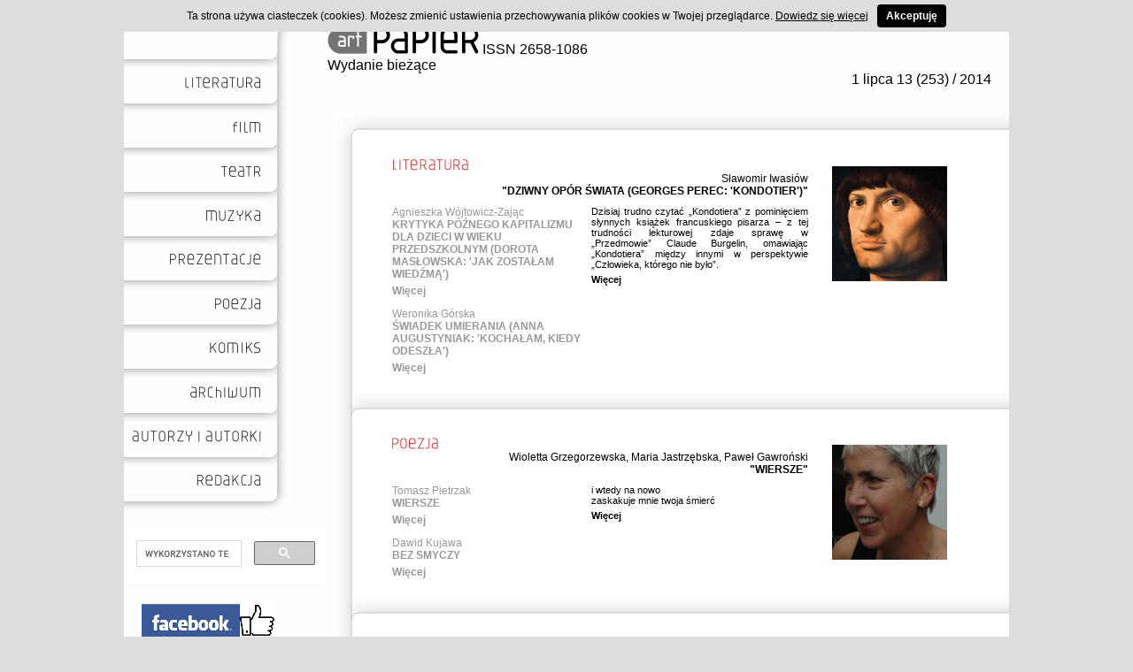

--- FILE ---
content_type: text/html
request_url: https://www.artpapier.com/index.php?page=glowna&wydanie=204
body_size: 5399
content:

<!DOCTYPE html PUBLIC "-//W3C//DTD XHTML 1.0 Transitional//EN" "http://www.w3.org/TR/xhtml1/DTD/xhtml1-transitional.dtd">
<html xmlns="http://www.w3.org/1999/xhtml">
    <head>
        <meta http-equiv="Content-Type" content="text/html; charset=utf-8" />
        <link type="text/css" rel="stylesheet" href="pliki/site_media/styles/glowna.css">
            <meta name="Description" content="ArtPapier" />
            <meta name="Keywords" content="ArtPapier" />
            <meta http-equiv="content-language" content="pl" />
            <meta name="author" content="PlanIt.net.pl" />
            <meta name="robots" content="index, follow" />
            <title>ArtPapier</title>
            <script src="pliki/site_media/js/cookie.js"></script>
    </head>

    <body>
        <div id="main">
            <div id="menu">

                <div id="menuContent">
                    
                    <ul>
                                            
                    <li class="roundLi"></li><li class="contentLi"><a href="index.php?page=literatura&wydanie=204"><img src="/pliki/site_media/img/literatura_czarny.png" /></a></li>
<li class="roundLi"></li>
<li class="contentLi"><a href="index.php?page=film&wydanie=204"><img src="/pliki/site_media/img/film_czarny.png" /></a></li>
<li class="roundLi"></li>
<li class="contentLi"><a href="index.php?page=teatr&wydanie=204"><img src="/pliki/site_media/img/teatr_czarny.png" /></a></li>
<li class="roundLi"></li>
<li class="contentLi"><a href="index.php?page=muzyka&wydanie=204"><img src="/pliki/site_media/img/muzyka_czarny.png" /></a></li>
<li class="roundLi"></li>
<li class="contentLi"><a href="index.php?page=prezentacje&wydanie=204"><img src="/pliki/site_media/img/prezentacje_czarny.png" /></a></li>
<li class="roundLi"></li>
<li class="contentLi"><a href="index.php?page=poezja&wydanie=204"><img src="/pliki/site_media/img/poezja_czarny.png" /></a></li>
<li class="roundLi"></li>
<li class="contentLi"><a href="index.php?page=komiks&wydanie=204"><img src="/pliki/site_media/img/komiks_czarny.png" /></a></li>
<li class="roundLi"></li>
     
                        <li class="contentLi"><a href="index.php?page=archiwum&wydanie=204"><img src="/pliki/site_media/img/archiwum_czarny.png" /></a></li>
                        <li class="roundLi"></li>
                        
                        <li class="contentLi"><a href="index.php?page=autorzy&wydanie=204"><img src="/pliki/site_media/img/autorzy_czarny.png" /></a></li>
                        <li class="roundLi"></li>
                        
                        <li class="contentLi"><a href="index.php?page=redakcja&wydanie=204"><img src="/pliki/site_media/img/redakcja_czarny.png" /></a></li>
                        <li class="lastLi"></li>         
                        
                    </ul>
                </div>

                
                <div id="wyszukiwarka">
                
                
                <script>
				  (function() {
					var cx = '004157990301330372581:05tgfrmllqu';
					var gcse = document.createElement('script');
					gcse.type = 'text/javascript';
					gcse.async = true;
					gcse.src = (document.location.protocol == 'https:' ? 'https:' : 'http:') +
						'//cse.google.com/cse.js?cx=' + cx;
					var s = document.getElementsByTagName('script')[0];
					s.parentNode.insertBefore(gcse, s);
				  })();
				</script>
				<gcse:search></gcse:search>
                
                
                <!--
                    
                    <form action="index.php?page=wyszukaj&wydanie=204" method="post">
                    <input type="search" name="fraza" /><br />
                    <input type="submit" value="Szukaj" />
                    </form>
                    
                    -->
                    
                </div>
				
				
                <div style="margin:20px;">
					<a target="_blank" rel="noopener noreferrer" href="https://www.facebook.com/dwutygodnik.artPapier/"><img src="/pliki/site_media/img/art_fb.png"></img></a>
				</div>
				
				<div style="margin:20px;">
					<a target="_blank" rel="noopener noreferrer" href="https://www.instagram.com/dwutygodnik_artpapier/"><img src="/pliki/site_media/img/insta.jpg"></img></a>
				</div>
                
                
            </div>

            <div id="top">
                <a style="text-decoration:none" href="index.php?page=glowna&wydanie=204"><img src="/pliki/site_media/img/logo_gray.png" />  ISSN 2658-1086</a>
                <br /><a href="index.php?page=glowna&wydanie=524">Wydanie bieżące</a>                <p id="nrWydania">1 lipca 13 (253) / 2014</p>
            </div>
            <div id="content">

<ul>
    <li class="firstContent"></li> <!-- IDEE -->
    
            
    <li class="contentTxt"> <!-- LITERATURA -->

        <div class="txt">
            
            <div class="cTitle">
                <a href="index.php?page=literatura&wydanie=204"><img src="../pliki/site_media/img/literatura_czerwony.png" /></a>
            </div>
            <div class="cAutor" align="right">
                
                <a href="index.php?page=autorzy&autor=289">Sławomir Iwasiów</a>                
                <p><a href="index.php?page=artykul&wydanie=204&artykul=4416&kat=1">"DZIWNY OPÓR ŚWIATA (GEORGES PEREC: 'KONDOTIER')"</a></p>
            </div>

            <div style="float:left; margin-top:10px; width: 250px;">
                                <div class="cInne">
                    
                    <a href="index.php?page=autorzy&autor=637">Agnieszka Wójtowicz-Zając</a>                    
                    
                    <p><a href="index.php?page=artykul&wydanie=204&artykul=4417&kat=1">KRYTYKA PÓŹNEGO KAPITALIZMU DLA DZIECI W WIEKU PRZEDSZKOLNYM (DOROTA MASŁOWSKA: 'JAK ZOSTAŁAM WIEDŹMĄ')</a></p>
					<p class="btn_wiecej"><a href="index.php?page=artykul&wydanie=204&artykul=4417&kat=1">Więcej</a></p>
				</div>
                                
                                <div class="cInne">
                    
                    <a href="index.php?page=autorzy&autor=595">Weronika Górska</a>                    
                    
                    <p><a href="index.php?page=artykul&wydanie=204&artykul=4418&kat=1">ŚWIADEK UMIERANIA (ANNA AUGUSTYNIAK: 'KOCHAŁAM, KIEDY ODESZŁA')</a></p>
					<p class="btn_wiecej"><a href="index.php?page=artykul&wydanie=204&artykul=4418&kat=1">Więcej</a></p>
				</div>
                            </div>

            <div class="cTxt" style="text-align: justify;">
                <a href="index.php?page=artykul&wydanie=204&artykul=4416&kat=1">Dzisiaj trudno czytać &bdquo;Kondotiera&rdquo; z pominięciem słynnych książek francuskiego pisarza &ndash; z tej trudności lekturowej zdaje sprawę w &bdquo;Przedmowie&rdquo; Claude Burgelin, omawiając &bdquo;Kondotiera&rdquo; między innymi w perspektywie &bdquo;Człowieka, kt&oacute;rego nie było&rdquo;.</a>
				<p class="btn_wiecej"><a href="index.php?page=artykul&wydanie=204&artykul=4416&kat=1">Więcej</a></p>
			</div>
            

            <div class="clear"></div>
        </div>

        <div class="pic">
            <a href="index.php?page=artykul&wydanie=204&artykul=4416&kat=1"><img src="pliki/foty/201413/perec.small.jpg" /></a>
        </div>

        <div class="clear"></div>
    </li>
        
    
        <li class="nextContent"></li>
    <li class="contentTxt"> <!-- POEZJA -->

        <div class="txt">
            
            <div class="cTitle">
                <a href="index.php?page=poezja&wydanie=204"><img src="../pliki/site_media/img/poezja_czerwony.png" /></a>
            </div>
            <div class="cAutor" align="right">
                
                <a href="index.php?page=autorzy&autor=525">Wioletta Grzegorzewska</a>, <a href="index.php?page=autorzy&autor=795">Maria Jastrzębska</a>, <a href="index.php?page=autorzy&autor=797">Paweł Gawroński</a>                
                
                <p><a href="index.php?page=artykul&wydanie=204&artykul=4423&kat=17">"WIERSZE"</a></p>
            </div>

            <div style="float:left; margin-top:10px; width: 250px;">
                                <div class="cInne">
                    
                    <a href="index.php?page=autorzy&autor=479">Tomasz Pietrzak</a>                    
                    
                    <p><a href="index.php?page=artykul&wydanie=204&artykul=4424&kat=17">WIERSZE</a></p>
					<p class="btn_wiecej"><a href="index.php?page=artykul&wydanie=204&artykul=4424&kat=17">Więcej</a></p>
				</div>
                                
                                <div class="cInne">
                    
                    <a href="index.php?page=autorzy&autor=752">Dawid Kujawa</a>                    
                    
                    <p><a href="index.php?page=artykul&wydanie=204&artykul=4425&kat=17">BEZ SMYCZY</a></p>
					<p class="btn_wiecej"><a href="index.php?page=artykul&wydanie=204&artykul=4425&kat=17">Więcej</a></p>
				</div>
                            </div>

            <div class="cTxt" style="text-align: justify;">
                <a href="index.php?page=artykul&wydanie=204&artykul=4423&kat=17">i wtedy na nowo&nbsp;&nbsp;&nbsp;&nbsp;&nbsp;&nbsp;&nbsp;&nbsp;&nbsp;&nbsp;&nbsp;&nbsp;&nbsp;&nbsp;&nbsp;&nbsp;&nbsp;&nbsp;&nbsp;&nbsp;&nbsp;<br />
zaskakuje mnie twoja śmierć</a>
				<p class="btn_wiecej"><a href="index.php?page=artykul&wydanie=204&artykul=4423&kat=17">Więcej</a></p>
			</div>
            

            <div class="clear"></div>
        </div>

        <div class="pic">
            <a href="index.php?page=artykul&wydanie=204&artykul=4423&kat=17"><img src="pliki/foty/201413/jastrzebska.small.jpg" /></a>
        </div>

        <div class="clear"></div>
    </li>
        

        <li class="nextContent"></li>
    <li class="contentTxt"> <!-- TEATR -->

        <div class="txt">
            
            <div class="cTitle">
                <a href="index.php?page=teatr&wydanie=204"><img src="../pliki/site_media/img/teatr_czerwony.png" /></a>
            </div>
            <div class="cAutor" align="right">
                
                <a href="index.php?page=autorzy&autor=798">Ewelina Świstak</a>, <a href="index.php?page=autorzy&autor=799">Eugeniusz Korin</a>                
                <p><a href="index.php?page=artykul&wydanie=204&artykul=4428&kat=4">"TEATR SKAZANY NA SUKCES"</a></p>
            </div>

            <div style="float:left; margin-top:10px; width: 250px;">
                                <div class="cInne">
                    
                    <a href="index.php?page=autorzy&autor=146">Magdalena Boczkowska</a>                    
                    <p><a href="index.php?page=artykul&wydanie=204&artykul=4429&kat=4">SŁODKI SMAK ZEMSTY ('ZEMSTA NIETOPERZA')</a></p>
					<p class="btn_wiecej"><a href="index.php?page=artykul&wydanie=204&artykul=4429&kat=4">Więcej</a></p>
				</div>
                                
                                <div class="cInne">
                    
                    <a href="index.php?page=autorzy&autor=733">Karolina Obszyńska</a>  
                    
                    <p><a href="index.php?page=artykul&wydanie=204&artykul=4427&kat=4">UMWUKA - DUCH AFRYKI</a></p>
					<p class="btn_wiecej"><a href="index.php?page=artykul&wydanie=204&artykul=4427&kat=4">Więcej</a></p>
				</div>
                            </div>

            <div class="cTxt" style="text-align: justify;">
                <a href="index.php?page=artykul&wydanie=204&artykul=4428&kat=4"><strong>Eugeniusz Korin</strong> wsp&oacute;lnie z Michałem Żebrowskim od pięciu lat prowadzi<strong> Teatr 6.piętro</strong>. W rozmowie z <strong>Eweliną Świstak</strong> m&oacute;wi o tym, jak osiągnąć teatralny sukces.</a>
				<p class="btn_wiecej"><a href="index.php?page=artykul&wydanie=204&artykul=4428&kat=4">Więcej</a></p>
			</div>
            

            <div class="clear"></div>
        </div>

        <div class="pic">
            <a href="index.php?page=artykul&wydanie=204&artykul=4428&kat=4"><img src="pliki/foty/201413/teatr.small.jpg" /></a>
        </div>

        <div class="clear"></div>
    </li>
        
    
    
    
    
    
    
    
    
    
    
        <li class="nextContent"></li>
    <li class="contentTxt"> <!-- PREZENTACJE -->

        <div class="txt">
            
            <div class="cTitle">
                <a href="index.php?page=prezentacje&wydanie=204"><img src="../pliki/site_media/img/prezentacje_czerwony.png" /></a>
            </div>
            <div class="cAutor" align="right">
                
                <a href="index.php?page=autorzy&autor=445"> Redakcja</a>                
                <p><a href="index.php?page=artykul&wydanie=204&artykul=4426&kat=13">"&quot;UŚPIONE OPOWIEŚCI&quot; W GALERII MIASTA OGRODÓW"</a></p>
            </div>

            <div style="float:left; margin-top:10px; width: 250px;">
                                <div class="cInne">
                    
                    <a href="index.php?page=autorzy&autor=445"> Redakcja</a>                    
                    <p><a href="index.php?page=artykul&wydanie=204&artykul=4403&kat=13">PAT YORK: COVERED - UNCOVERED</a></p>
					<p class="btn_wiecej"><a href="index.php?page=artykul&wydanie=204&artykul=4403&kat=13">Więcej</a></p>
				</div>
                                
                            </div>

            <div class="cTxt" style="text-align: justify;">
                <a href="index.php?page=artykul&wydanie=204&artykul=4426&kat=13"><strong>11 lipca o godz. 20.00</strong> w Galerii Miasta Ogrod&oacute;w w Katowicach (ul. św. Stanisława 4) odbędzie się wernisaż wystawy <strong>&bdquo;Uśpione opowieści&rdquo;</strong>, prezentującej fotomontaże wykonane w 2013 roku w Afryce przez <strong>Macieja Gryzełko</strong>, młodego fotografa, stypendystę Marszałka Wojew&oacute;dztwa Śląskiego.</a>
				<p class="btn_wiecej"><a href="index.php?page=artykul&wydanie=204&artykul=4426&kat=13">Więcej</a></p>
			</div>
            

            <div class="clear"></div>
        </div>

        <div class="pic">
            <a href="index.php?page=artykul&wydanie=204&artykul=4426&kat=13"><img src="pliki/foty/201413/wystawa.small.jpg" /></a>
        </div>

        <div class="clear"></div>
    </li>
        
    
    
    
    
    
    
    
    
    
    
    
    
        <li class="nextContent"></li>
    <li class="contentTxt"> <!-- FILM -->

        <div class="txt">
            
            <div class="cTitle">
                <a href="index.php?page=film&wydanie=204"><img src="../pliki/site_media/img/film_czerwony.png" /></a>
            </div>
            <div class="cAutor" align="right">
                
                <a href="index.php?page=autorzy&autor=102">Justyna Hanna Budzik</a>                
                
                <p><a href="index.php?page=artykul&wydanie=204&artykul=4412&kat=3">"PASJA CHOROBY - &quot;SM&quot; ILONY BIDZAN"</a></p>
            </div>

            <div style="float:left; margin-top:10px; width: 250px;">
                                <div class="cInne">
                    
                    <a href="index.php?page=autorzy&autor=595">Weronika Górska</a>                    
                    <p><a href="index.php?page=artykul&wydanie=204&artykul=4414&kat=3">OJCIEC NIE POZWOLI CIĘ SKRZYWDZIĆ NIKOMU (&quot;JASKÓŁKA&quot;) </a></p>
					<p class="btn_wiecej"><a href="index.php?page=artykul&wydanie=204&artykul=4414&kat=3">Więcej</a></p>
				</div>
                                
                                <div class="cInne">
                    
                    <a href="index.php?page=autorzy&autor=595">Weronika Górska</a>                    
                    <!--<a href="index.php?page=autorzy&wydanie=204&autor="> </a>-->
                    <p><a href="index.php?page=artykul&wydanie=204&artykul=4413&kat=3">JAKĄ CZĘŚĆ PRAWDY WYBIERZESZ?</a></p>
					<p class="btn_wiecej"><a href="index.php?page=artykul&wydanie=204&artykul=4413&kat=3">Więcej</a></p>
			   </div>
                            </div>

            <div class="cTxt" style="text-align: justify;">
                <a href="index.php?page=artykul&wydanie=204&artykul=4412&kat=3">W &bdquo;SM&rdquo; najważniejsze są trzy indywidualne historie, kt&oacute;re mogą dać innym chorym nadzieję i motywację do walki o szczęście. Ono właśnie jest bowiem najwyższą wartością dla bohater&oacute;w dokumentalnej miniatury Ilony Bidzan.</a>
				<p class="btn_wiecej"><a href="index.php?page=artykul&wydanie=204&artykul=4412&kat=3">Więcej</a></p>
			</div>
            

            <div class="clear"></div>
        </div>

        <div class="pic">
            <a href="index.php?page=artykul&wydanie=204&artykul=4412&kat=3"><img src="pliki/foty/201413/pasja.small.jpg" /></a>
        </div>

        <div class="clear"></div>
    </li>
        
    
        <li class="nextContent"></li>
    <li class="contentTxt"> <!-- KOMIKS -->

        <div class="txt">
            
            <div class="cTitle">
                <a href="index.php?page=komiks&wydanie=204"><img src="../pliki/site_media/img/komiks_czerwony.png" /></a>
            </div>
            <div class="cAutor" align="right">
                
                <a href="index.php?page=autorzy&autor=743">Radosław Pisula</a>                
                
                <p><a href="index.php?page=artykul&wydanie=204&artykul=4410&kat=18">"BŁĘDY PRZESZŁOŚCI (&quot;ŻYD FAGIN&quot;)"</a></p>
            </div>

            <div style="float:left; margin-top:10px; width: 250px;">
                                <div class="cInne">
                    
                    <a href="index.php?page=autorzy&autor=273">Andrzej Ciszewski</a>                    
                    
                    <p><a href="index.php?page=artykul&wydanie=204&artykul=4404&kat=18">ĆWIERĆ WIEKU HISTORII (&quot;88/89&quot;)</a></p>
					<p class="btn_wiecej"><a href="index.php?page=artykul&wydanie=204&artykul=4404&kat=18">Więcej</a></p>
				</div>
                                
                                <div class="cInne">
                    
                    <a href="index.php?page=autorzy&autor=609">Michał Misztal</a>                    
                    
                    <p><a href="index.php?page=artykul&wydanie=204&artykul=4405&kat=18">&quot;STACJA 16&quot;: ZIMOWA OPOWIEŚĆ</a></p>
					<p class="btn_wiecej"><a href="index.php?page=artykul&wydanie=204&artykul=4405&kat=18">Więcej</a></p>
				</div>
                            </div>

            <div class="cTxt" style="text-align: justify;">
                <a href="index.php?page=artykul&wydanie=204&artykul=4410&kat=18">Karol Dickens oraz Will Eisner &ndash; dwie wielkie persony, kt&oacute;re absolutnie przedefiniowały spos&oacute;b, w jaki odbieramy literaturę oraz komiksy. Podobni byli nie tylko ze względu na swoje wybitne dokonania, ale r&oacute;wnież z powodu uwięzienia w świecie etnicznych stereotyp&oacute;w. &bdquo;Żyd Fagin&rdquo; to błyskotliwa gra amerykańskiego plastyka z klasyczną wiktoriańską literaturą, a jednocześnie pr&oacute;ba ułagodzenia jej antysemickiego wydźwięku.</a>
				<p class="btn_wiecej"><a href="index.php?page=artykul&wydanie=204&artykul=4410&kat=18">Więcej</a></p>
			</div>
            

            <div class="clear"></div>
        </div>

        <div class="pic">
            <a href="index.php?page=artykul&wydanie=204&artykul=4410&kat=18"><img src="pliki/foty/201413/bledy.small.jpg" /></a>
        </div>

        <div class="clear"></div>
    </li>
        
    
        
    
        <li class="nextContent"></li>
    <li class="contentTxt"> <!-- MUZYKA -->

        <div class="txt">
            
            <div class="cTitle">
                <a href="index.php?page=muzyka&wydanie=204"><img src="../pliki/site_media/img/muzyka_czerwony.png" /></a>
            </div>
            <div class="cAutor" align="right">
                
                <a href="index.php?page=autorzy&autor=607">Maja Baczyńska</a>, <a href="index.php?page=autorzy&autor=794">Patryk Huńkowski</a>                
                
                <p><a href="index.php?page=artykul&wydanie=204&artykul=4420&kat=5">"ŻYCIE MUZYKA JEST PEŁNE NIESPODZIANEK"</a></p>
            </div>

            <div style="float:left; margin-top:10px; width: 250px;">
                                <div class="cInne">
                    
                    <a href="index.php?page=autorzy&autor=517">Olga Knapek</a>                    
                    
                    <p><a href="index.php?page=artykul&wydanie=204&artykul=4422&kat=5">NA PODBÓJ NOCNYCH PARKIETÓW (COLDPLAY: 'GHOST STORIES')</a></p>
					<p class="btn_wiecej"><a href="index.php?page=artykul&wydanie=204&artykul=4422&kat=5">Więcej</a></p>
				</div>
                                
                                <div class="cInne">
                    
                    <a href="index.php?page=autorzy&autor=370">Krzysztof Grudnik</a>                    
                    
                    <p><a href="index.php?page=artykul&wydanie=204&artykul=4421&kat=5">TO NIE JEST KOLEJNY MUZYCZNY FESTIWAL (TRANS/WIZJE 5)</a></p>
					<p class="btn_wiecej"><a href="index.php?page=artykul&wydanie=204&artykul=4421&kat=5">Więcej</a></p>
				</div>
                            </div>

            <div class="cTxt" style="text-align: justify;">
                <a href="index.php?page=artykul&wydanie=204&artykul=4420&kat=5">Z <strong>Patrykiem Huńkowskim</strong> rozmawia Maja Baczyńska.</a>
				<p class="btn_wiecej"><a href="index.php?page=artykul&wydanie=204&artykul=4420&kat=5">Więcej</a></p>
			</div>
            

            <div class="clear"></div>
        </div>

        <div class="pic">
            <a href="index.php?page=artykul&wydanie=204&artykul=4420&kat=5"><img src="pliki/foty/201413/hunkowski.small.jpg" /></a>
        </div>
        
        <div class="clear"></div>
        <div id="botTop"></div>
        <div id="botMid">
        <div class="loga">

    <table size="100%">
        <tr>

            <td style="font-size:10px;">Zadanie dofinansowane ze środków budżetu Województwa Śląskiego.<br/> Zrealizowano przy wsparciu Fundacji Otwarty Kod Kultury.</td>
            <!--<td><img src="../pliki/site_media/img/loga/mkidn.jpg" alt="Ministra Kultury i Dziedzictwa Narodowego" /></td>-->

            <td><img src="../pliki/site_media/img/loga/spe.jpg" alt="Śląskie. pozytywna energia" /></td>

            <td><img src="../pliki/site_media/img/loga/okk.jpg" alt="Fundacja Otwarty Kod Kultury" /></td>

        </tr>
    </table>
</div>    </div>
    </li>

</ul>
</div>
        <div class="clear"></div>
        
        
    </div>

    
    <script>
  (function(i,s,o,g,r,a,m){i['GoogleAnalyticsObject']=r;i[r]=i[r]||function(){
  (i[r].q=i[r].q||[]).push(arguments)},i[r].l=1*new Date();a=s.createElement(o),
  m=s.getElementsByTagName(o)[0];a.async=1;a.src=g;m.parentNode.insertBefore(a,m)
  })(window,document,'script','//www.google-analytics.com/analytics.js','ga');

  ga('create', 'UA-61941538-1', 'auto');
  ga('send', 'pageview');

	</script>
	
    <script src="pliki/site_media/js/jquery-1.8.3.min.js"></script>
	<script src="pliki/site_media/js/zoomTxt.js"></script>
	
</body>
</html>


--- FILE ---
content_type: text/plain
request_url: https://www.google-analytics.com/j/collect?v=1&_v=j102&a=1852318967&t=pageview&_s=1&dl=https%3A%2F%2Fwww.artpapier.com%2Findex.php%3Fpage%3Dglowna%26wydanie%3D204&ul=en-us%40posix&dt=ArtPapier&sr=1280x720&vp=1280x720&_u=IEBAAEABAAAAACAAI~&jid=805084549&gjid=1218127122&cid=317864961.1768691625&tid=UA-61941538-1&_gid=122370400.1768691625&_r=1&_slc=1&z=953486426
body_size: -451
content:
2,cG-VGHR9TQJR3